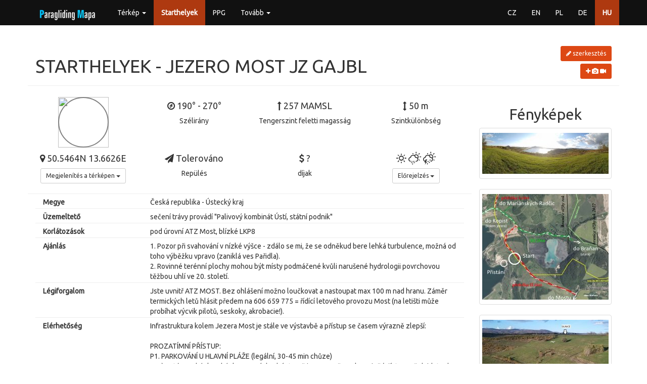

--- FILE ---
content_type: text/html; charset=utf-8
request_url: https://paragliding-mapa.cz/hu/starthelyek/detail/296/jezero-most-jz-gajbl
body_size: 22802
content:
<!DOCTYPE html>
<html lang="hu">
<head>
    <meta charset="utf-8">
    <title>            
                Starthelyek - Jezero Most JZ Gajbl
            
 | Paragliding Mapa</title>
    <meta name="description" content="Paragliding mapa - všechny informace na jednom místě...">
    <meta name="keywords" content="paragliding, mapa, startovačky, přistávačky, meteo, letové prostory">
    <meta name="author" content="ifire - Jakub Janata">
    <meta name="viewport" content="width=device-width, initial-scale=1, maximum-scale=1, user-scalable=no">
<link href="/build/662.1d208b96.css" rel="stylesheet" /><link href="/build/app.c49ab990.css" rel="stylesheet" />    <style>
        .windCircleBorder {
            border-color: gray;
        }

    </style>

    <link rel="apple-touch-icon" sizes="57x57" href="/favicon/apple-icon-57x57.png">
    <link rel="apple-touch-icon" sizes="60x60" href="/favicon/apple-icon-60x60.png">
    <link rel="apple-touch-icon" sizes="72x72" href="/favicon/apple-icon-72x72.png">
    <link rel="apple-touch-icon" sizes="76x76" href="/favicon/apple-icon-76x76.png">
    <link rel="apple-touch-icon" sizes="114x114" href="/favicon/apple-icon-114x114.png">
    <link rel="apple-touch-icon" sizes="120x120" href="/favicon/apple-icon-120x120.png">
    <link rel="apple-touch-icon" sizes="144x144" href="/favicon/apple-icon-144x144.png">
    <link rel="apple-touch-icon" sizes="152x152" href="/favicon/apple-icon-152x152.png">
    <link rel="apple-touch-icon" sizes="180x180" href="/favicon/apple-icon-180x180.png">
    <link rel="icon" type="image/png" sizes="192x192" href="/favicon/android-icon-192x192.png">
    <link rel="icon" type="image/png" sizes="32x32" href="/favicon/favicon-32x32.png">
    <link rel="icon" type="image/png" sizes="96x96" href="/favicon/favicon-96x96.png">
    <link rel="icon" type="image/png" sizes="16x16" href="/favicon/favicon-16x16.png">
    <link rel="manifest" href="/favicon/manifest.json">
    <meta name="msapplication-TileColor" content="#ffffff">
    <meta name="msapplication-TileImage" content="/favicon/ms-icon-144x144.png">
    <meta name="theme-color" content="#ffffff">
</head>

<body>
<div id="snippet--flashMessages">
</div>

<!-- top navbar -->
<div class="navbar navbar-default navbar-fixed-top" role="navigation">
    <div class="container">
        <div class="navbar-header">
            <button type="button" class="navbar-toggle collapsed" data-toggle="collapse"
                    data-target="#bs-example-navbar-collapse-1">
                <span class="icon-bar"></span>
                <span class="icon-bar"></span>
                <span class="icon-bar"></span>
            </button>
            <a href="/hu/" class="navbar-brand" style="margin-top: -10px">
                <img src="/img/logo.png" alt="logo">
            </a>
        </div>

        <!-- Collect the nav links, forms, and other content for toggling -->
        <div class="collapse navbar-collapse" id="bs-example-navbar-collapse-1">
            <ul class="nav navbar-nav">
                <li class="dropdown">
                    <a href="#" class="dropdown-toggle" data-toggle="dropdown" role="button"
                       aria-expanded="false">Térkép <span class="caret"></span></a>
                    <ul class="dropdown-menu" role="menu">
                        <li>
                            <a href="/hu/karte">Windy</a>
                        </li>
                        <li>
                            <a href="/hu/karte/classic">Classic map</a>
                        </li>
                    </ul>
                </li>
                <li class="active">
                    <a href="/hu/starthelyek">Starthelyek</a>
                </li>
                <li>
                    <a href="/hu/ppg">PPG</a>
                </li>
                <li class="dropdown">
                    <a href="#" class="dropdown-toggle" data-toggle="dropdown" role="button"
                       aria-expanded="false">Tovább <span class="caret"></span></a>
                    <ul class="dropdown-menu" role="menu">
                        <li>
                            <a href="/hu/parkolok">Parkolók</a>
                        </li>
                        <li>
                            <a href="/hu/leszallok">Leszállók</a>
                        </li>
                        <li>
                            <a href="/hu/csorlok">Csőrlők</a>
                        </li>
                        <li>
                            <a href="/hu/meteo-allomasok">Meteo állomások</a>
                        </li>
                        <li>
                            <a href="/hu/iskolak">Iskolák</a>
                        </li>
                        <li>
                            <a href="/hu/klubbok">Klubbok</a>
                        </li>
                        <li>
                            <a href="/hu/gyartok">Gyártók</a>
                        </li>
                        <li>
                            <a href="/hu/boltok">Boltok</a>
                        </li>
                        <li>
                            <a href="/hu/repuloterek">Repülőterek</a>
                        </li>
                        <li class="divider"></li>
                        <li><a href="/hu/wiki">Wiki</a></li>
                        <li><a href="/api/help?locale=hu">API</a></li>
                        <li class="divider"></li>
                        <li><a href="/hu/about">A Paragliding terképről</a></li>
                    </ul>
                </li>
            </ul>
            <ul class="nav navbar-nav navbar-right">
                <li>
                    <a href="/startovacky/detail/296/jezero-most-jz-gajbl">CZ</a>
                </li>
                <li>
                    <a href="/en/take-off/detail/296/jezero-most-jz-gajbl">EN</a>
                </li>
                <li>
                    <a href="/pl/startowiska/detail/296/jezero-most-jz-gajbl">PL</a>
                </li>
                <li>
                    <a href="/de/startplatze/detail/296/jezero-most-jz-gajbl">DE</a>
                </li>
                <li class="active">
                    <a href="/hu/starthelyek/detail/296/jezero-most-jz-gajbl">HU</a>
                </li>
            </ul>
        </div>
        <!-- /.navbar-collapse -->
    </div>
</div>

<div class="container">
    <div class="page-header row">
        <div class="col-sm-10 text-uppercase">
            <h1>
                Starthelyek - Jezero Most JZ Gajbl
            </h1>
        </div>
        <div class="col-sm-2 text-right">
            <a href="/hu/starthelyek/edit/296/jezero-most-jz-gajbl" class="btn btn-sm btn-primary" style="margin-bottom: 5px">
                <i class="fa fa-pencil"></i> szerkesztés
            </a>
            <br>
            <a href="/hu/starthelyek/media/296/jezero-most-jz-gajbl" class="btn btn-sm btn-primary">
                <i class="fa fa-plus"></i>
                <i class="fa fa-camera"></i>
                <i class="fa fa-video-camera"></i>
            </a>
        </div>
    </div>
    <div class="row">
        <div class="col-sm-9">
            <div class="row">
                <div class="col-sm-3 col-xs-6 text-center">
                    <div class="windCircleContainer">
                        <a href="#meteo">
                            <img src="#" class="windCirBase windCircleSecond">
                            <img src="#" class="windCirBase windCircle">
                            <div class="windCirBase windCircleBorder"></div>
                            <div class="windCirBase windCircleArrow"></div>
                        </a>
                    </div>
                </div>
                <div class="col-sm-3 col-xs-6 text-center">
                    <h4><i class="fa fa-compass"></i> 190° - 270°</h4>
                    Szélirány
                </div>
                <div class="col-sm-3 col-xs-6 text-center">
                    <h4><i class="fa fa-long-arrow-up"></i> 257 MAMSL</h4>
                    Tengerszint feletti magasság
                </div>
                <div class="col-sm-3 col-xs-6 text-center">
                    <h4><i class="fa fa-arrows-v"></i> 50 m</h4>
                    Szintkülönbség
                </div>
            </div>

            <div class="row">
                <div class="col-sm-3 col-xs-6 text-center">
                    <h4><i class="fa fa-map-marker"></i> 50.5464N 13.6626E</h4>
                    <div class="btn-group">
                        <button type="button" class="btn btn-default btn-sm dropdown-toggle" data-toggle="dropdown">
                            Megjelenítés a térképen <span class="caret"></span>
                        </button>
                        <ul class="dropdown-menu">
                            <li><a href="/hu/karte/default/296?type=launch">Windy</a></li>
                            <li><a href="/hu/karte/classic/296?type=launch">Classic map</a></li>
                            <li><a href="/hu/karte/cesium/296">Cesium 3D</a></li>
                            <li><a href="https://www.google.com/maps?q=50.5464+13.6626" target="_blank">Google Maps</a></li>
                            <li><a href="https://mapy.cz/turisticka?x=13.6626&y=50.5464&z=17&source=coor&id=13.6626%2C50.5464" target="_blank">Mapy.cz</a></li>
                            <li id="linkNavigator"></li>
                        </ul>
                    </div>
                </div>
                <div class="col-sm-3 col-xs-6 text-center">
                        <h4><i class="fa fa-paper-plane"></i> Tolerováno</h4>
                    Repülés
                </div>
                <div class="col-sm-3 col-xs-6 text-center">
                    <h4><i class="fa fa-dollar"></i> ?</h4>
                    díjak
                </div>
                <div class="col-sm-3 col-xs-6 text-center">
                    <h4><i class="wi wi-day-sunny"></i> <i class="wi wi-day-sleet"></i> <i
                                class="wi wi-day-storm-showers"></i></h4>
                    <div class="btn-group">
                      <button type="button" class="btn btn-default btn-sm dropdown-toggle" data-toggle="dropdown">
                          Előrejelzés <span class="caret"></span>
                      </button>
                      <ul class="dropdown-menu">
                          <li><a href="http://www.xcmeteo.net/cs?p=13.6626x50.5464" target="_blank">XCMeteo</a>
                          <li><a href="https://www.windy.com/50.5464/13.6626?50.5464,13.6626,10" target="_blank">Windy</a></li>
                      </ul>
                    </div>
                </div>
            </div>

            <div class="launch-item-list">
                <div class="col-sm-3"><strong>Megye</strong></div>
                <div class="col-sm-9">Česká republika - Ústecký kraj</div>






                        <div class="col-sm-3"><strong>Üzemeltető</strong></div>
                        <div class="col-sm-9">sečení trávy provádí "Palivový kombinát Ústí, státní podnik"&nbsp;</div>
                        <div class="col-sm-3"><strong>Korlátozások</strong></div>
                        <div class="col-sm-9">pod úrovní ATZ Most, blízké LKP8&nbsp;</div>
                        <div class="col-sm-3"><strong>Ajánlás</strong></div>
                        <div class="col-sm-9">1. Pozor při svahování v nízké výšce - zdálo se mi, že se odněkud bere lehká turbulence, možná od toho výběžku vpravo (zaniklá ves Pařidla).<br>
2. Rovinné terénní plochy mohou být místy podmáčené kvůli narušené hydrologii povrchovou těžbou uhlí ve 20. století.&nbsp;</div>
                        <div class="col-sm-3"><strong>Légiforgalom</strong></div>
                        <div class="col-sm-9">Jste uvnitř ATZ MOST. Bez ohlášení možno loučkovat a nastoupat max 100 m nad hranu. Záměr termických letů hlásit předem na 606 659 775 = řídící letového provozu Most (na letišti může probíhat výcvik pilotů, seskoky, akrobacie!).&nbsp;</div>
                        <div class="col-sm-3"><strong>Elérhetőség</strong></div>
                        <div class="col-sm-9">Infrastruktura kolem Jezera Most je stále ve výstavbě a přístup se časem výrazně zlepší:<br>
<br>
PROZATÍMNÍ PŘÍSTUP:<br>
P1. PARKOVÁNÍ U HLAVNÍ PLÁŽE (legální, 30-45 min chůze)<br>
P1a) Poté procházka s báglem po východní straně jezera směrem k marině/přístavu až dojdete do gajblu.<br>
P1b) Projdete skoro celý gajbl a mírný kopeček, na něm se dejte ostrou zatáčkou vpravo po vrstevnici.<br>
P1c) Po vrstevnici dojdete pod start a tam už vyjdete nahoru.<br>
P2. PARKOVÁNÍ U VYÚSTĚNÍ STAVBY SILNICE DO BRAŇAN nebo poblíž (10-15 min chůze).<br>
P2a) S parkováním je to tady dost naprd. Lze zaparkovat hned za zákazem vjezdu do stavby (neparkoval jsem tu sám a pokutu nikdo nedostal, ale je to na zvážení každého). Další možnost je o kousek dál na sever odbočit na cyklostezku a auto nechat za křovím. Směrem na JV je malé parkoviště, ale poměrně daleko.<br>
<br>
PŘÍSTUP V BUDOUCNU, po dostavbě II. části přeložky silnice II/256 (Mariánské Radčice - Braňany): Zaparkujete nejspíš přímo u horního okraje louky!&nbsp;</div>
                        <div class="col-sm-3"><strong>Webkamera</strong></div>
                        <div class="col-sm-9"><a href='http://portal.chmi.cz/files/portal/docs/meteo/kam/prohlizec.html?cam=kopisty' target='_blank'>http://portal.chmi.cz/files/portal/docs/meteo/kam/prohlizec.html?cam=kopisty</a>&nbsp;</div>
                        <div class="col-sm-3"><strong>Meteoállomás</strong></div>
                        <div class="col-sm-9"><a href='http://www.pgsonda.cz/jezeromost/' target='_blank'>http://www.pgsonda.cz/jezeromost/</a>&nbsp;</div>
                        <div class="col-sm-3"><strong>Infó</strong></div>
                        <div class="col-sm-9">Prostor jezera Most se 12. září 2020, po rekultivaci povrchového dolu Ležáky, otevřel veřejnosti. Tím se otevřely nové možnosti i pro využití paraglidisty. Celý areál je v ATZ Most, které se na severu napojuje na LKP8 nad chemičkou.&nbsp;</div>


                <div class="col-sm-3"><strong>XC Repülések</strong></div>
                <div class="col-sm-9">
                    <a href="http://www.xcontest.org/world/cs/vyhledavani-preletu/?list[sort]=time_start&filter[point]=13.6626+50.5464&filter[radius]=1200"
                       target="_blank">xcontest.org</a>
                        - last start:
                        
                        
                        
                            30.7.2021 12:39
                </div>

                    <div id="meteo" class="row" style="margin-top: 20px">
                        <div class="col-xs-12">
                            <h3>Meteo állomások közelben</h3>
                        </div>
                            
                            
                            <div class="col-sm-6 text-muted">
                                <table class="table">
                                    <tr>
                                        <td><strong>Megnevezés</strong></td>
                                        <td><strong>Jezero Most JZ</strong> (PgSonda)</td>
                                    </tr>
                                    <tr>
                                        <td>Koordináták</td>
                                        <td>50.5467N 13.6625E</td>
                                    </tr>
                                    <tr>
                                        <td><strong>Aktualizáció</strong></td>
                                        <td>
                                            <strong>21.05.2021 12:56 </strong>
                                        </td>
                                    </tr>
                                        <tr>
                                            <td>Sebesség</td>
                                            <td>

                                                0 m/s
                                            </td>
                                        </tr>
                                        <tr>
                                            <td>Maximális</td>
                                            <td>

                                                0 m/s
                                            </td>
                                        </tr>
                                        <tr>
                                            <td>Irány</td>
                                            <td>
                                                <span style="transform: rotate(66deg); display: inline-block; margin-right: 1ex;">↓</span>
                                                66 °
                                            </td>
                                        </tr>
                                        <tr>
                                            <td>Hőmérséklet</td>
                                            <td>

                                                0 °C
                                            </td>
                                        </tr>
                                        <tr>
                                            <td>Harmatpont</td>
                                            <td>

                                                -20 °C
                                            </td>
                                        </tr>
                                        <tr>
                                            <td>Légnyomás</td>
                                            <td>

                                                1013.2 hPa
                                            </td>
                                        </tr>
                                    <tr>
                                        <td>Távolság</td>
                                        <td>
                                            34 m
                                        </td>
                                    </tr>
                                    <tr>
                                        <td colspan="2" class="text-center">
                                            <a href="/hu/meteo-allomasok/detail/1025"
                                               class="btn btn-xs btn-primary">részletek</a>
                                        </td>
                                    </tr>
                                </table>
                            </div>
                    </div>
            </div>
        </div>
        <div class="col-sm-3 text-center" style="margin-bottom: 40px">
    <h2>Fényképek</h2>
    <div class="row">
        <div class="col-sm-12 col-xs-6">
            <a class="thumbnail" href="https://files.app7.dev/pg-map-prod/20201024-161353u.jpg" data-lightbox="image" data-title="Pohled ze startu (28.10.2020)">
                <img src="https://files.app7.dev/pg-map-prod/thumbnails/20201024-161353u.jpg" class="img-responsive" alt="img" style="margin: 5px auto">
            </a>
        </div>
        <div class="col-sm-12 col-xs-6">
            <a class="thumbnail" href="https://files.app7.dev/pg-map-prod/prelozka-komunikace-branany-marianske-radcice-pro-pg.jpg" data-lightbox="image" data-title="mapka (28.10.2020)">
                <img src="https://files.app7.dev/pg-map-prod/thumbnails/prelozka-komunikace-branany-marianske-radcice-pro-pg.jpg" class="img-responsive" alt="img" style="margin: 5px auto">
            </a>
        </div>
        <div class="col-sm-12 col-xs-6">
            <a class="thumbnail" href="https://files.app7.dev/pg-map-prod/start.jpg" data-lightbox="image" data-title="Pohled ze vzduchu na louky a start (28.10.2020)">
                <img src="https://files.app7.dev/pg-map-prod/thumbnails/start.jpg" class="img-responsive" alt="img" style="margin: 5px auto">
            </a>
        </div>
        <div class="col-sm-12 col-xs-6">
            <a class="thumbnail" href="https://files.app7.dev/pg-map-prod/0pristani.jpg" data-lightbox="image" data-title="Louky na přistání (28.10.2020)">
                <img src="https://files.app7.dev/pg-map-prod/thumbnails/0pristani.jpg" class="img-responsive" alt="img" style="margin: 5px auto">
            </a>
        </div>
    </div>
    <hr>

    <h2>Videók</h2>
    <div class="row">
        <div class="col-sm-12 col-xs-6">
            <a href="/hu/starthelyek/media/296/jezero-most-jz-gajbl">
                <img src="https://img.youtube.com/vi/soBl0SJq_BQ/0.jpg" class="img-responsive" style="margin: 5px auto" width="250">
            </a>
        </div>
    </div>
    <hr>

<a href="/hu/starthelyek/media/296/jezero-most-jz-gajbl" class="btn btn-sm btn-primary">
    További Fényképek és Videók
</a>
        </div>
    </div>
</div>
<!--/.container-->

<footer class="footer">
    <div class="container text-right">
        <a href="mailto:info@paragliding-mapa.cz">info@paragliding-mapa.cz</a> | v1.0.0 | &copy;
        <a href="https://ifire.cz">ifire 2025</a>
    </div>
</footer>

<script src="/build/runtime.25596b4d.js"></script><script src="/build/662.d6b1dd5e.js"></script><script src="/build/app.68e4a121.js"></script><script src="/locale/hu.js?v=1.0.0"></script>

<script type='text/javascript'>

    // IE console fix
    if (!window.console) window.console = {};
    if (!window.console.log) window.console.log = function () {
    };

    (function (i, s, o, g, r, a, m){i['GoogleAnalyticsObject']=r;i[r]=i[r]||function(){
    (i[r].q=i[r].q||[]).push(arguments)}, i[r].l = 1 * new Date();
    a = s.createElement(o),
            m = s.getElementsByTagName(o)[0];
    a.async = 1;
    a.src = g;
    m.parentNode.insertBefore(a, m)
    })
    (window, document, 'script', '//www.google-analytics.com/analytics.js', 'ga');

    ga('create', 'UA-60196332-1', 'auto');
    ga('send', 'pageview');
</script>

    <script>
        var ua = navigator.userAgent.toLowerCase(), linkNavigator = '', protocol = '';

        if (ua.match(/iphone|ipad|ipod/i)) {
            var linkNavigator = 'maps://?daddr=50.5464,13.6626&amp;ll=';
            $("#linkNavigator").html("<a href='" + linkNavigator + "' target='_blank'>Apple Maps</a>");
        }

        $(function () {
            $('.windCircleSecond').attr('src', "data:image/svg+xml;charset=utf-8," + Utils.createSvgCircle(190, 270, 100, 'yellow'));
            $('.windCircle').attr('src', "data:image/svg+xml;charset=utf-8," + Utils.createSvgCircle(200, 240, 100, '#468847'));
        });

    </script>
</body>
</html>


--- FILE ---
content_type: text/css; charset=utf-8
request_url: https://paragliding-mapa.cz/build/app.c49ab990.css
body_size: 2255
content:
@import url(//fonts.googleapis.com/css?family=Ubuntu&subset=latin,latin-ext);*,body,html{font-family:Ubuntu,sans-serif}a{text-decoration:none}.text-primary,a{color:#dd4814}a.text-primary:hover{color:#ae3910}.btn-primary{background-color:#dd4814;border-color:#dd4814;color:#fff}.btn-primary.active,.btn-primary.focus,.btn-primary:active,.btn-primary:focus,.btn-primary:hover,.open>.dropdown-toggle.btn-primary{background-color:#ae3910;border-color:#a5360f;color:#fff}.btn-primary.active,.btn-primary:active,.open>.dropdown-toggle.btn-primary{background-image:none}.btn-primary.disabled,.btn-primary.disabled.active,.btn-primary.disabled.focus,.btn-primary.disabled:active,.btn-primary.disabled:focus,.btn-primary.disabled:hover,.btn-primary[disabled],.btn-primary[disabled].active,.btn-primary[disabled].focus,.btn-primary[disabled]:active,.btn-primary[disabled]:focus,.btn-primary[disabled]:hover,fieldset[disabled] .btn-primary,fieldset[disabled] .btn-primary.active,fieldset[disabled] .btn-primary.focus,fieldset[disabled] .btn-primary:active,fieldset[disabled] .btn-primary:focus,fieldset[disabled] .btn-primary:hover{background-color:#dd4814;border-color:#dd4814}.btn-primary .badge{background-color:#fff;color:#dd4814}.nav .open>a,.nav .open>a:focus,.nav .open>a:hover{background-color:#eee;border-color:#dd4814}.nav-pills>li.active>a,.nav-pills>li.active>a:focus,.nav-pills>li.active>a:hover{background-color:#dd4814;color:#fff}.navbar-default{background-color:#dd4814;border-color:#bf3e11}.navbar-default .navbar-nav>.active>a,.navbar-default .navbar-nav>.active>a:focus,.navbar-default .navbar-nav>.active>a:hover{background-color:#ae3910;color:#fff}.navbar-default .navbar-nav>li>a{color:#fff}.pagination>li>a,.pagination>li>span{background-color:#fff;border:1px solid #ddd;color:#dd4814;float:left;line-height:1.42857143;margin-left:-1px;padding:8px 12px;position:relative;text-decoration:none}.label-primary{background-color:#dd4814}.label-primary[href]:focus,.label-primary[href]:hover{background-color:#ae3910}.list-group-item.active>.badge,.nav-pills>.active>a>.badge{background-color:#fff;color:#dd4814}a.thumbnail.active,a.thumbnail:focus,a.thumbnail:hover{border-color:#dd4814}.progress-bar{background-color:#dd4814;-webkit-box-shadow:inset 0 -1px 0 #00000026;box-shadow:inset 0 -1px 0 #00000026;color:#fff;float:left;font-size:12px;height:100%;line-height:20px;text-align:center;-webkit-transition:width .6s ease;-o-transition:width .6s ease;transition:width .6s ease;width:0}.list-group-item.active,.list-group-item.active:focus,.list-group-item.active:hover{background-color:#dd4814;border-color:#dd4814;color:#fff;z-index:2}.panel-primary{border-color:#dd4814}.panel-primary>.panel-heading{background-color:#dd4814;border-color:#dd4814;color:#fff}.panel-primary>.panel-heading+.panel-collapse>.panel-body{border-top-color:#dd4814}.panel-primary>.panel-heading .badge{background-color:#fff;color:#dd4814}.panel-primary>.panel-footer+.panel-collapse>.panel-body{border-bottom-color:#dd4814}.navbar-default .badge{background-color:#fff;color:#dd4814}.navbar-inverse .badge{background-color:#fff;color:#772953}.visible-xl,.visible-xl-block,.visible-xl-inline,.visible-xl-inline-block{display:none!important}@media (min-width:1600px){.container{width:1570px}.col-xl-1,.col-xl-10,.col-xl-11,.col-xl-12,.col-xl-2,.col-xl-3,.col-xl-4,.col-xl-5,.col-xl-6,.col-xl-7,.col-xl-8,.col-xl-9{float:left}.col-xl-12{width:100%}.col-xl-11{width:91.66666667%}.col-xl-10{width:83.33333333%}.col-xl-9{width:75%}.col-xl-8{width:66.66666667%}.col-xl-7{width:58.33333333%}.col-xl-6{width:50%}.col-xl-5{width:41.66666667%}.col-xl-4{width:33.33333333%}.col-xl-3{width:25%}.col-xl-2{width:16.66666667%}.col-xl-1{width:8.33333333%}.col-xl-pull-12{right:100%}.col-xl-pull-11{right:91.66666667%}.col-xl-pull-10{right:83.33333333%}.col-xl-pull-9{right:75%}.col-xl-pull-8{right:66.66666667%}.col-xl-pull-7{right:58.33333333%}.col-xl-pull-6{right:50%}.col-xl-pull-5{right:41.66666667%}.col-xl-pull-4{right:33.33333333%}.col-xl-pull-3{right:25%}.col-xl-pull-2{right:16.66666667%}.col-xl-pull-1{right:8.33333333%}.col-xl-pull-0{right:auto}.col-xl-push-12{left:100%}.col-xl-push-11{left:91.66666667%}.col-xl-push-10{left:83.33333333%}.col-xl-push-9{left:75%}.col-xl-push-8{left:66.66666667%}.col-xl-push-7{left:58.33333333%}.col-xl-push-6{left:50%}.col-xl-push-5{left:41.66666667%}.col-xl-push-4{left:33.33333333%}.col-xl-push-3{left:25%}.col-xl-push-2{left:16.66666667%}.col-xl-push-1{left:8.33333333%}.col-xl-push-0{left:auto}.col-xl-offset-12{margin-left:100%}.col-xl-offset-11{margin-left:91.66666667%}.col-xl-offset-10{margin-left:83.33333333%}.col-xl-offset-9{margin-left:75%}.col-xl-offset-8{margin-left:66.66666667%}.col-xl-offset-7{margin-left:58.33333333%}.col-xl-offset-6{margin-left:50%}.col-xl-offset-5{margin-left:41.66666667%}.col-xl-offset-4{margin-left:33.33333333%}.col-xl-offset-3{margin-left:25%}.col-xl-offset-2{margin-left:16.66666667%}.col-xl-offset-1{margin-left:8.33333333%}.col-xl-offset-0{margin-left:0}.visible-xl{display:block!important}table.visible-xl{display:table}tr.visible-xl{display:table-row!important}td.visible-xl,th.visible-xl{display:table-cell!important}.visible-xl-block{display:block!important}.visible-xl-inline{display:inline!important}.visible-xl-inline-block{display:inline-block!important}.hidden-xl{display:none!important}}.leaflet-cluster-anim .leaflet-marker-icon,.leaflet-cluster-anim .leaflet-marker-shadow{-webkit-transition:-webkit-transform .3s ease-out,opacity .3s ease-in;-moz-transition:-moz-transform .3s ease-out,opacity .3s ease-in;-o-transition:-o-transform .3s ease-out,opacity .3s ease-in;transition:transform .3s ease-out,opacity .3s ease-in}.leaflet-cluster-spider-leg{-webkit-transition:-webkit-stroke-dashoffset .3s ease-out,-webkit-stroke-opacity .3s ease-in;-moz-transition:-moz-stroke-dashoffset .3s ease-out,-moz-stroke-opacity .3s ease-in;-o-transition:-o-stroke-dashoffset .3s ease-out,-o-stroke-opacity .3s ease-in;transition:stroke-dashoffset .3s ease-out,stroke-opacity .3s ease-in}.marker-cluster{background-clip:padding-box;border-radius:20px}.marker-cluster div{border-radius:15px;font:12px Helvetica Neue,Arial,Helvetica,sans-serif;height:30px;margin-left:5px;margin-top:5px;text-align:center;width:30px}.marker-cluster span{line-height:30px}.marker-cluster-active{background-color:#fff9}.marker-cluster-active div{background-color:#08ff0099}.marker-cluster-pasive{background-color:#fff9}.marker-cluster-pasive div{background-color:#e20d0199}.navbar-default{background-color:#111;border-bottom:none}.text-wrap{word-wrap:break-word}.full-width{width:100%}body{padding-top:51px}#sidebar{height:100%;padding-right:0;padding-top:20px}#sidebar .nav{width:95%}#sidebar li{border:solid #f2f2f2;border-width:0 0 1px}@media screen and (max-width:767px){.row-offcanvas{position:relative;-webkit-transition:all .25s ease-out;-moz-transition:all .25s ease-out;transition:all .25s ease-out}.row-offcanvas-right .sidebar-offcanvas{right:-50%}.row-offcanvas-left .sidebar-offcanvas{left:-50%}.row-offcanvas-right.active{right:50%}.row-offcanvas-left.active{left:50%}.sidebar-offcanvas{position:absolute;top:0;width:50%}#sidebar{padding-top:0}}html{min-height:100%;position:relative}body{margin-bottom:15px}footer{bottom:0;font-size:10px;height:15px;position:absolute;width:100%}footer,footer a{color:gray}.alert{position:fixed;right:10px;top:55px;z-index:9999}ul .active{font-weight:700}#map-infoBox{background-color:#dd4814;bottom:10px;color:#fff;display:none;max-width:300px;min-height:40px;min-width:200px;padding:0 10px 10px;position:absolute;right:10px;z-index:1000}#map-infoBox .closer{cursor:pointer;position:absolute;right:10px;top:0}#map-infoBox .content{padding-left:10px}#map-infoBox .xBtn{margin-top:5px;text-align:center}#map-container{height:100%;width:100%;z-index:0}#map-canvas{height:400px;width:100%}.leaflet-top .copyright-bug{display:none}#airspaceBox table button{width:100%}@media (max-width:768px){.col-map{margin-left:-15px;margin-right:-15px;padding-left:0;padding-right:0}#filterContainer{background-color:#fff;bottom:0;display:none;left:0;position:absolute;right:0;top:50px;z-index:1000}#filter{padding:10px 10%}}hr.little{margin-bottom:5px;margin-top:5px}.launch-item-list{margin-top:20px}.launch-item-list>div{border-top:1px solid #eee;padding-bottom:2px;padding-top:6px}.videoWrapper{height:0;padding-bottom:56.25%;padding-top:25px;position:relative}.videoWrapper iframe{height:100%;left:0;position:absolute;top:0;width:100%}.windCircleContainer{height:100px;margin:2px auto;width:100px}.windCirBase{display:block;height:100px;position:absolute;width:100px}.windCircle{z-index:1}.windCircleSecond{z-index:0}.windCircleBorder{border:2px solid gray;border-radius:50%;z-index:2}#sortable{list-style:none;padding-left:0}#sortable li{cursor:pointer}#sortable img{max-height:80px}@media (min-width:768px){#sortable img{margin-right:40px}}.paramotor{background:#dd4814;height:5em;width:5em}a:focus .paramotor,a:hover .paramotor{background:#23527c}.wi-wind-default._0-deg{-webkit-transform:rotate(0deg);-moz-transform:rotate(0deg);-ms-transform:rotate(0deg);-o-transform:rotate(0deg);transform:rotate(0deg)}.wi-wind-default._15-deg{-webkit-transform:rotate(15deg);-moz-transform:rotate(15deg);-ms-transform:rotate(15deg);-o-transform:rotate(15deg);transform:rotate(15deg)}.wi-wind-default._30-deg{-webkit-transform:rotate(30deg);-moz-transform:rotate(30deg);-ms-transform:rotate(30deg);-o-transform:rotate(30deg);transform:rotate(30deg)}.wi-wind-default._45-deg{-webkit-transform:rotate(45deg);-moz-transform:rotate(45deg);-ms-transform:rotate(45deg);-o-transform:rotate(45deg);transform:rotate(45deg)}.wi-wind-default._60-deg{-webkit-transform:rotate(60deg);-moz-transform:rotate(60deg);-ms-transform:rotate(60deg);-o-transform:rotate(60deg);transform:rotate(60deg)}.wi-wind-default._75-deg{-webkit-transform:rotate(75deg);-moz-transform:rotate(75deg);-ms-transform:rotate(75deg);-o-transform:rotate(75deg);transform:rotate(75deg)}.wi-wind-default._90-deg{-webkit-transform:rotate(90deg);-moz-transform:rotate(90deg);-ms-transform:rotate(90deg);-o-transform:rotate(90deg);transform:rotate(90deg)}.wi-wind-default._105-deg{-webkit-transform:rotate(105deg);-moz-transform:rotate(105deg);-ms-transform:rotate(105deg);-o-transform:rotate(105deg);transform:rotate(105deg)}.wi-wind-default._120-deg{-webkit-transform:rotate(120deg);-moz-transform:rotate(120deg);-ms-transform:rotate(120deg);-o-transform:rotate(120deg);transform:rotate(120deg)}.wi-wind-default._135-deg{-webkit-transform:rotate(135deg);-moz-transform:rotate(135deg);-ms-transform:rotate(135deg);-o-transform:rotate(135deg);transform:rotate(135deg)}.wi-wind-default._150-deg{-webkit-transform:rotate(150deg);-moz-transform:rotate(150deg);-ms-transform:rotate(150deg);-o-transform:rotate(150deg);transform:rotate(150deg)}.wi-wind-default._165-deg{-webkit-transform:rotate(165deg);-moz-transform:rotate(165deg);-ms-transform:rotate(165deg);-o-transform:rotate(165deg);transform:rotate(165deg)}.wi-wind-default._180-deg{-webkit-transform:rotate(180deg);-moz-transform:rotate(180deg);-ms-transform:rotate(180deg);-o-transform:rotate(180deg);transform:rotate(180deg)}.wi-wind-default._195-deg{-webkit-transform:rotate(195deg);-moz-transform:rotate(195deg);-ms-transform:rotate(195deg);-o-transform:rotate(195deg);transform:rotate(195deg)}.wi-wind-default._210-deg{-webkit-transform:rotate(210deg);-moz-transform:rotate(210deg);-ms-transform:rotate(210deg);-o-transform:rotate(210deg);transform:rotate(210deg)}.wi-wind-default._225-deg{-webkit-transform:rotate(225deg);-moz-transform:rotate(225deg);-ms-transform:rotate(225deg);-o-transform:rotate(225deg);transform:rotate(225deg)}.wi-wind-default._240-deg{-webkit-transform:rotate(240deg);-moz-transform:rotate(240deg);-ms-transform:rotate(240deg);-o-transform:rotate(240deg);transform:rotate(240deg)}.wi-wind-default._255-deg{-webkit-transform:rotate(255deg);-moz-transform:rotate(255deg);-ms-transform:rotate(255deg);-o-transform:rotate(255deg);transform:rotate(255deg)}.wi-wind-default._270-deg{-webkit-transform:rotate(270deg);-moz-transform:rotate(270deg);-ms-transform:rotate(270deg);-o-transform:rotate(270deg);transform:rotate(270deg)}.wi-wind-default._285-deg{-webkit-transform:rotate(295deg);-moz-transform:rotate(295deg);-ms-transform:rotate(295deg);-o-transform:rotate(295deg);transform:rotate(295deg)}.wi-wind-default._300-deg{-webkit-transform:rotate(300deg);-moz-transform:rotate(300deg);-ms-transform:rotate(300deg);-o-transform:rotate(300deg);transform:rotate(300deg)}.wi-wind-default._315-deg{-webkit-transform:rotate(315deg);-moz-transform:rotate(315deg);-ms-transform:rotate(315deg);-o-transform:rotate(315deg);transform:rotate(315deg)}.wi-wind-default._330-deg{-webkit-transform:rotate(330deg);-moz-transform:rotate(330deg);-ms-transform:rotate(330deg);-o-transform:rotate(330deg);transform:rotate(330deg)}.wi-wind-default._345-deg{-webkit-transform:rotate(345deg);-moz-transform:rotate(345deg);-ms-transform:rotate(345deg);-o-transform:rotate(345deg);transform:rotate(345deg)}

--- FILE ---
content_type: text/plain
request_url: https://www.google-analytics.com/j/collect?v=1&_v=j102&a=361407760&t=pageview&_s=1&dl=https%3A%2F%2Fparagliding-mapa.cz%2Fhu%2Fstarthelyek%2Fdetail%2F296%2Fjezero-most-jz-gajbl&ul=en-us%40posix&dt=Starthelyek%20-%20Jezero%20Most%20JZ%20Gajbl%20%7C%20Paragliding%20Mapa&sr=1280x720&vp=1280x720&_u=IEBAAEABAAAAACAAI~&jid=66926335&gjid=1513852568&cid=1936240982.1762958392&tid=UA-60196332-1&_gid=1627926824.1762958392&_r=1&_slc=1&z=836725284
body_size: -451
content:
2,cG-CMBN321GC0

--- FILE ---
content_type: text/javascript; charset=utf-8
request_url: https://paragliding-mapa.cz/build/runtime.25596b4d.js
body_size: 458
content:
(()=>{"use strict";var r,e={},t={};function o(r){var n=t[r];if(void 0!==n)return n.exports;var a=t[r]={exports:{}};return e[r].call(a.exports,a,a.exports,o),a.exports}o.m=e,r=[],o.O=(e,t,n,a)=>{if(!t){var i=1/0;for(p=0;p<r.length;p++){t=r[p][0],n=r[p][1],a=r[p][2];for(var l=!0,f=0;f<t.length;f++)(!1&a||i>=a)&&Object.keys(o.O).every((r=>o.O[r](t[f])))?t.splice(f--,1):(l=!1,a<i&&(i=a));if(l){r.splice(p--,1);var u=n();void 0!==u&&(e=u)}}return e}a=a||0;for(var p=r.length;p>0&&r[p-1][2]>a;p--)r[p]=r[p-1];r[p]=[t,n,a]},o.n=r=>{var e=r&&r.__esModule?()=>r.default:()=>r;return o.d(e,{a:e}),e},o.d=(r,e)=>{for(var t in e)o.o(e,t)&&!o.o(r,t)&&Object.defineProperty(r,t,{enumerable:!0,get:e[t]})},o.g=function(){if("object"==typeof globalThis)return globalThis;try{return this||new Function("return this")()}catch(r){if("object"==typeof window)return window}}(),o.o=(r,e)=>Object.prototype.hasOwnProperty.call(r,e),(()=>{var r={121:0};o.O.j=e=>0===r[e];var e=(e,t)=>{var n,a,i=t[0],l=t[1],f=t[2],u=0;if(i.some((e=>0!==r[e]))){for(n in l)o.o(l,n)&&(o.m[n]=l[n]);if(f)var p=f(o)}for(e&&e(t);u<i.length;u++)a=i[u],o.o(r,a)&&r[a]&&r[a][0](),r[a]=0;return o.O(p)},t=self.webpackChunkpg_map=self.webpackChunkpg_map||[];t.forEach(e.bind(null,0)),t.push=e.bind(null,t.push.bind(t))})()})();

--- FILE ---
content_type: text/javascript; charset=utf-8
request_url: https://paragliding-mapa.cz/build/app.68e4a121.js
body_size: 14754
content:
(self.webpackChunkpg_map=self.webpackChunkpg_map||[]).push([[524],{496:()=>{function e(e){return' href="'+e.url.replace(/^https?:\/\/[^/]+/,"")+'"'}let a,t,l,i,o=()=>new Promise((()=>{}));window.windyAppInit=e=>{windyInit(e,(c=>{({broadcast:a,map:t,store:l,utils:i}=c),l.set("usedLang",e.lang),W.plugins["plugin-data-loader"].open().then((()=>{const a=W.require("@plugins/plugin-data-loader");o=a({key:e.key,plugin:"windy-plugin-pg-mapa"})})),function(){if(Object.keys(r).length)return;fetch("/api/v0.1/launch?locale="+T("en","cs")).then((e=>e.json())).then((e=>{e:for(const a of e.data){for(const e in n)if(i.isNear(D(e),{lat:a.latitude,lon:a.longitude})){n[e].push(a);continue e}n[a.latitude+" "+a.longitude]=[a]}for(const e in n){const a=x(g(n[e],null),t.getZoom()),l=L.marker(D(e),{icon:a,riseOnHover:!0,title:n[e].map((e=>e.name)).join("\n")}).addTo(t);l.bindPopup(m(n[e]),{minWidth:200,maxWidth:400}),l.on("popupopen",(()=>{s=l,p(e);const a="gfs";d[a]=d[a]||{},d[a][e]||o("airData",Object.assign({model:a},D(e))).then((t=>{d[a][e]=t.data,r[e].setPopupContent(m(n[e]))}))})),r[e]=l}t.on("popupclose",(()=>s=null)),h(),a.on("redrawFinished",h),onLaunchLoad()}))}()}))};const n={},r={};let s=null;const c={};const u={};const d={};function h(){var e;e=e=>{for(const a in r)if(t.getBounds().contains(D(a))){if(!c[F(a)])if("wind"==l.get("overlay")){const t=e(D(a));c[F(a)]=t&&i.wind2obj(t)}else if(!p(a)){const e=r[a]._icon.src;r[a].setIcon(x(e,t.getZoom()));continue}b(a)}s&&s.fire("popupopen")},W.tileInterpolator.createFun(e)}function p(e){const a="gfs";return u[a]=u[a]||{},!!u[a][e]||(o("forecast",Object.assign({model:a},D(e))).then((t=>{u[a][e]=t.data,b(e)})),!1)}function v(e){if(c[F(e)])return c[F(e)];const a=u.gfs&&u.gfs[e]&&f(u.gfs[e]);return a&&{wind:a.wind,dir:a.windDir}}function b(e){const a=v(e);r[e].setIcon(x(g(n[e],a),t.getZoom())),r[e].setOpacity("red"!=w(n[e],a)?1:.4),r[e].setPopupContent(m(n[e]))}function m(a){let t,i,o;const n="gfs",r=a.map((a=>{const l=a.latitude+" "+a.longitude;return t=t||v(l),i=i||u[n]&&u[n][l],o=o||d[n]&&d[n][l],'<b style="font-size: 1.25em;"><a'+e(a)+(y(a)?' style="color: red;" title="'+T("flying forbidden","létání zakázáno")+'"':"")+">"+(a.name.replace(/&/g,"&amp;").replace(/</g,"&lt;")+'</a></b> <span title="')+T("elevation","nadmořská výška")+'">'+a.altitude+" "+T("masl","mnm")+'</span> (<span title="'+T("vertical metre","převýšení")+'">'+a.superelevation+" m</span>)"+function(a){return' <a class="btn btn-xs btn-primary"'+e(a)+">detail</a>"}(a)})),s=i&&!/FAKE/.test(i.header.note)&&f(i);let c=[];if(t){const e=["green","orange","red"],i=" "+("surface"==l.get("level")||"wind"!=l.get("overlay")?T("on surface","na zemi"):T("at","v")+" "+l.get("level"));c.push("<a"+(h=a[0].latitude,p=a[0].longitude,' href="https://www.windy.com/'+h+"/"+p+"/wind?gfs,"+l.get("path").replace(/\//g,"-")+","+h+","+p+',8" target="_blank"><span style="color: ')+e[M(a,t.dir)]+';" title="'+T("wind direction","směr větru")+i+'"><span style="display: inline-block; transform: rotate('+t.dir+'deg)">↓</span> '+t.dir+'°</span> <span style="color: '+e[k(t.wind)]+';" title="'+T("wind speed","rychlost větru")+i+'">'+t.wind.toFixed(1)+" m/s"+(s&&null!=s.gust?',</span> <span style="color: '+e[k(s.gust-4)]+';" title="'+T("gusts on surface","nárazy na zemi")+'">G: '+s.gust.toFixed(1)+" m/s":"")+"</span></a>")}var h,p;if(s){const e=new Date(i.header.sunrise).getHours(),t=new Date(i.header.sunset).getHours(),o=s.icon2+(s.hour>e&&s.hour<=t?"":"_night_"+s.moonPhase);c.push("<a"+function(e,a){return' href="https://www.windy.com/'+e+"/"+a+"/meteogram?gfs,"+l.get("path").replace(/\//g,"-")+","+e+","+a+',8" target="_blank"'}(a[0].latitude,a[0].longitude)+'><img src="https://www.windy.com/img/icons4/png_25px/'+o+'.png" style="height: 1.3em; vertical-align: middle;" title="'+T("weather","počasí")+" "+n+'"></a>'+(s.mm?' <span title="'+T("precipitation","srážky")+'">'+s.mm+" mm</span>":""))}r.push(c.join(" "));const b=a[0].longitude+"x"+a[0].latitude,m=l.get("path").replace(/\//g,"-").replace(/-(\d+)$/,((e,a)=>"T"+String(3*Math.round(a/3)).padStart(2,0)+":00:00Z"));let g=a[0].name;if(a.length>1){const e={};for(const t of a)t.name.split(/[- ,.]+/).forEach((a=>e[a]=(e[a]||0)+1));const t=Object.keys(e).filter((t=>e[t]==a.length));g=t.length?t.join(" "):g}c=[];const w=a[0].link_meteo.match(/https?:\/\/\S+/g);w&&w.forEach((e=>c.push('<a href="'+e+'" class="iconfont" style="vertical-align: middle;" title="'+T("weather station","meteostanice")+'" target="_blank"></a>')));const S=a[0].link_webcam.match(/https?:\/\/\S+/g);return S&&S.forEach((e=>c.push('<a href="'+e+'" class="iconfont" style="vertical-align: middle;" title="'+T("webcam","webkamera")+'" target="_blank">l</a>'))),c.push('<span title="'+T("lower from intersections of dry adiabat with temperature and isogram","nižší z průsečíků suché adiabaty s teplotou a izogramou")+'">'+T("Possible climb","Dostupy")+'</span>: <a href="http://www.xcmeteo.net/?p='+b+",t="+m+",s="+encodeURIComponent(g)+'" target="_blank" title="'+T("source","zdroj")+': Windy gfs">'+(o?10*Math.round(function(e){const{header:a,data:t}=e,i=new Date(l.get("path").replace(/\//g,"-").replace(/-(\d+)$/,"T$1:00Z")).getTime();let o=0;for(const e in t.hours){if(t.hours[e]>i)break;o=e}const n=a.modelElevation||a.elevation;let r=t["temp-surface"][o];const s=n+122*(r-t["dewpoint-surface"][o]),c={temp:{},gh:{}};for(const e in t){const a=/^(temp|gh)-(\d+)h$/.exec(e);a&&(c[a[1]][a[2]]=t[e][o])}let u=n,d=r;return Object.keys(c.temp).sort(((e,a)=>a-e)).some((e=>{const a=c.gh[e];if(a>u){const t=c.temp[e],l=a-u;if(t>r-.01*l)return u+=(r-d)/((t-d)/l+.01),!0;r-=.01*l,u=a,d=t}})),Math.min(u,s)}(o)/10)+" m":"-")+"</a>"),r.push(c.join(" ")),'<div style="white-space: nowrap;">'+r.join("<br>")+"</div>"}function f(e){const a=l.get("path").replace(/\//g,"-"),t=e.data[a.replace(/-\d+$/,"")]||[];let i=null;for(const e of t){if(e.hour>a.replace(/.*-0?/,""))break;i=e}return i}function g(e,a){let t='<svg xmlns="http://www.w3.org/2000/svg" width="38" height="38">\n';for(const l of e){const e=w([l],a);t+=(l.wind_usable_to-l.wind_usable_from>=359?'<circle cx="19" cy="19" r="18" fill="'+e+'"/>':C(l.wind_usable_from-90,l.wind_usable_to-90,38,e))+"\n"}return t+='<circle cx="19" cy="19" r="18" stroke="#333" stroke-width="2" fill-opacity="0"/>\n</svg>',"data:image/svg+xml;utf8,"+encodeURIComponent(t)}function w(e,a){const t=["lime","yellow","red"];return e.every(y)?t[2]:a?t[Math.max(k(a.wind),M(e,a.dir))]:"white"}function y(e){return 4==e.flying_status||0==e.active}function k(e){return e.toFixed(1)>=8?2:e.toFixed(1)>=4?1:0}function M(e,a){let t=2;for(const l of e){if(y(l))continue;const e=l.wind_usable_from,i=l.wind_usable_to;if(S(a,e,i))return 0;S(a,e,i,10)&&(t=1)}return t}function S(e,a,t){let l=arguments.length>3&&void 0!==arguments[3]?arguments[3]:0;return t+=t<a?360:0,e>=a-l&&e<=t+l||e<=t+l-360||e>=a-l+360}function x(e,a){const t=a>9?38:a>6?19:a>4?9:5;return L.icon({iconUrl:e,iconSize:[t,t],iconAnchor:[(t-1)/2,(t-1)/2]})}function C(e,a,t,l){const i=t/2;return'<path d="M'+i+","+i+" L"+(i+i*Math.cos(Math.PI*e/180))+","+(i+i*Math.sin(Math.PI*e/180))+" A"+i+","+i+" 0 "+((a-e+360)%360>180?1:0)+" 1 "+(i+i*Math.cos(Math.PI*a/180))+","+(i+i*Math.sin(Math.PI*a/180))+' Z" fill="'+l+'"/>'}function D(e){const a=e.split(" ");return{lat:+a[0],lon:+a[1]}}function F(e){return("wind"==l.get("overlay")?l.get("product")+":"+l.get("level"):"gfs:surface")+":"+l.get("path")+":"+e}function T(e,a){const t=l.get("lang");return"cs"==("auto"==t?l.get("usedLang"):t)?a:e}},675:(e,a,t)=>{"use strict";var l=t(692),i=t.n(l),o=(t(285),t(97),t(964),t(125),t(481)),n=(t(380),t(389),t(458),t(612),t(53),t(258),t(766),t(783)),r=t(692);window.initGaGraph=function(e,a){r.nette.ajax({type:"GET",url:e,data:{forcedLoad:a},success:function(e){if(!e||e.status)r("#ga").html("Došlo k chybě při čtení GA dat.");else{const a={title:{text:"Graf návštěv"},xAxis:{categories:e.dates},yAxis:{title:{text:"Počet návštěv"},plotLines:[{value:0,width:1,color:"#808080"}],min:0},series:[{name:"Návštěvy",data:e.data}]};n.chart("ga",a)}}})};const s={á:"a",č:"c",ď:"d",é:"e",ě:"e",í:"i",ň:"n",ó:"o",ř:"r",š:"s",ť:"t",ú:"u",ů:"u",ý:"y",ž:"z"},c={webalize:function(e){e=e.toLowerCase();for(var a="",t=0;t<e.length;t++)a+=void 0!==s[e.charAt(t)]?s[e.charAt(t)]:e.charAt(t);return a.replace(/[^a-z0-9_]+/g,"-").replace(/^-|-$/g,"")},ft2m:function(e){return(e/3.333).toFixed(0)},formatTime:function(e){return void 0===e?"???":e.substr(8,2)+"."+e.substr(5,2)+". "+e.substr(11,2)+":"+e.substr(14,2)},inputLatLon:function(){const e=this;var a=/^([\d.]+)N, ([\d.]+)E$/.exec(e.value);a&&(e.value=a[1],e.form.elements.longitude.value=a[2])},pointInPolygon:function(e,a){const t=a.getLatLngs()[0];if(!a.getBounds().contains(e.latlng))return!1;var l,i,o=!1,n=e.latlng;for(l=0,i=t.length-1;l<t.length;i=l++)t[l].lat>n.lat!=t[i].lat>n.lat&&n.lng<(t[i].lng-t[l].lng)*(n.lat-t[l].lat)/(t[i].lat-t[l].lat)+t[l].lng&&(o=!o);return o},getCircleSlice:function(e,a,t,l){var i=t/2;return"<path d='M"+i+","+i+"  L"+(i+i*Math.cos(Math.PI*e/180)).toFixed()+","+(i+i*Math.sin(Math.PI*e/180)).toFixed()+"  A"+i+","+i+" 0 0,1 "+(i+i*Math.cos(Math.PI*a/180)).toFixed()+","+(i+i*Math.sin(Math.PI*a/180)).toFixed()+" z' fill='"+l+"'/>"},createSvgCircle:function(e,a,t,l){var i,o;return(i=(e-=90)>(a-=90)?360-e+a:a-e)>180?(o=c.getCircleSlice(e,e+i/2,t,l),o+=c.getCircleSlice(e+i/2,a,t,l)):o=c.getCircleSlice(e,a,t,l),encodeURIComponent("<svg xmlns='http://www.w3.org/2000/svg' width='"+t+"' height='"+t+"'>"+o+"</svg>")},isDirIn:function(e,a,t){let l=arguments.length>3&&void 0!==arguments[3]?arguments[3]:0;return t+=t<a?360:0,e>=a-l&&e<=t+l||e<=t+l-360||e>=a-l+360}};window.Utils=c;var u=t(692);window.displayLaunchFormMap=(e,a)=>{const t=u("#frm-"+e+"-latitude"),l=u("#frm-"+e+"-longitude");t.parents(".form-group").prepend('<div class="col-sm-12"><div id="map" style="height: 380px; touch-action: none;"></div><br></div>');const i=SMap.Coords.fromWGS84(l.val()||14.4003,t.val()||50.0719),o=new SMap(JAK.gel("map"),i,t.val()?16:8);o.addDefaultControls(),o.addDefaultLayer(SMap.DEF_TURIST).enable(),o.addDefaultLayer(SMap.DEF_OPHOTO);const n=new SMap.Control.Layer({items:2});n.addDefaultLayer(SMap.DEF_TURIST),n.addDefaultLayer(SMap.DEF_OPHOTO),o.addControl(n,{left:"8px",top:"9px"});const r=new SMap.Layer.Marker;o.addLayer(r).enable();const s=function(e,a,t,l){const i={title:t};l&&(i.url=JAK.mel("div"),i.url.appendChild(JAK.mel("img",{src:SMap.CONFIG.img+"/marker/drop-red.png"})),i.url.appendChild(JAK.mel("i",{className:"fa fa-fw "+l},{position:"absolute",left:"0",top:"2px",width:"22px",color:"white"})));const o=new SMap.Marker(a,!1,i);return o.decorate(SMap.Marker.Feature.Draggable),e.addMarker(o),o.getContainer()[SMap.LAYER_MARKER].style.cursor="move",o}(r,i,a),d=o.getSignals();function h(e){const a=e.toWGS84();t.val(a[1].toFixed(5)),l.val(a[0].toFixed(5))}function p(){const e=SMap.Coords.fromWGS84(l.val(),t.val());s.setCoords(e),o.setCenter(e,!0)}d.addListener(window,"map-click",(function(e){const a=SMap.Coords.fromEvent(e.data.event,o);s.setCoords(a),h(a)})),d.addListener(window,"marker-drag-move",(function(e){h(e.target.getCoords())})),t.on("input",c.inputLatLon),t.on("input",p),l.on("input",p)};var d=t(692);d((function(){d(window).resize((function(){d("#map-canvas").height(d(window).height()-52)})),d("#check-airspace").change((function(){d(this).is(":checked")?d("#airspaceBox").show():d("#airspaceBox").hide()})),d("#check-launch").change((function(){d(this).is(":checked")?d("#windCircle-container").show():d("#windCircle-container").hide()})),d("#airspaceDay button").click((function(){return d("#airspaceDay button").removeClass("btn-primary"),d(this).addClass("btn-primary"),pgMap.airspace.day=d(this).attr("data-item"),!1})),d("#airspaceBox input:checkbox").change((function(){var e=d(this);"all"==e.val()&&d("#airspaceBox input:checkbox").prop("checked",e.is(":checked")),d.each(d("#airspaceBox input:checkbox"),(function(){var e=d(this),a=e.val();"all"!=a&&(pgMap.airspace.countries[a]=e.is(":checked"))}))})),d(document).on("click",".loc-detail-btn",(function(){d(".loc-detail-btn").hide(),d("#loc-detail-header").hide();var e=d(this).attr("data-id");d("#loc-detail-contain-"+e).show()}))})),window.PgMap=class{constructor(e,a,t,l){this.airspace={countries:{cz:!0,sk:!1,pl:!1,at:!1,de:!1,hu:!1},day:"today",start:10,end:18},this.apiVersion="v0.1",this.polygons=[],this.mobile=!1,this.appLocalStorage={},this.meteo={},this.categories=["launch","landing","paramotor","parking","meteo","airport","winch","club","company","school","shop","airspace"],this.countries={cz:1,sk:2,pl:3,at:4,de:5,hu:6},this.dict=e,this.mapData=a,this.windSel=t,d("#map-canvas").height(d(window).height()-52),this.map=o.map("map-canvas",{measureControl:!0}),void 0===l&&this.map.setView([50,15.09],7),this.markerCluster=new o.MarkerClusterGroup({iconCreateFunction:function(e){var a=e.getAllChildMarkers(),t=e.getChildCount(),l=!1;d.each(a,((e,a)=>{var t;if(!0===(null===(t=a.options.icon)||void 0===t?void 0:t.options).flyable)return l=!0,!1}));var i=l?"active":"pasive";return o.divIcon({html:"<div><span>"+t+"</span></div>",className:"marker-cluster marker-cluster-"+i,iconSize:o.point(40,40)})},disableClusteringAtZoom:11,showCoverageOnHover:!1});var i='<img src="https://api.mapy.cz/img/api/logo.svg"><a href="https://api.mapy.cz/copyright">&copy; Seznam.cz a.s. a další</a>';const n="eyJpIjozNzksImMiOjE2NzUzMjYzMTJ9.xkTWOv9pvn25MD6t7t_zARe5bZEzDywdeb3b_LTcks0";var r=o.tileLayer(`https://api.mapy.cz/v1/maptiles/basic/256/{z}/{x}/{y}?apikey=${n}`,{maxZoom:18,attribution:i}),s=o.tileLayer(`https://api.mapy.cz/v1/maptiles/outdoor/256/{z}/{x}/{y}?apikey=${n}`,{maxZoom:18,attribution:i}),c=o.tileLayer(`https://api.mapy.cz/v1/maptiles/aerial/256/{z}/{x}/{y}?apikey=${n}`,{maxZoom:18,attribution:i});const u={};u[this.dict.mapLayer.base]=r,u[this.dict.mapLayer.turist]=s,u[this.dict.mapLayer.ophoto]=c,o.control.layers(u,{}).addTo(this.map),this.map.addLayer(r),o.control.attribution({position:"bottomleft",prefix:'<button onclick="pgMap.showFilter();" class="btn btn-sm btn-primary visible-xs-block" style="margin: 5px 0 0 5px; font-size: 15px">FILTR</button>'}).addTo(this.map),l||this.map.fitBounds([[50.3,12.5],[51,15],[47.7,18],[49.1,21]]),this.openSavedFilter(),d("#check-airspace").is(":checked")&&d("#airspaceBox").show(),d("#check-launch").is(":checked")&&d("#windCircle-container").show(),l&&this.showRequiredMarker(l)}hideFilter(){d("#filterContainer").hide()}showFilter(){this.mobile=!0,d("#filterContainer").show()}mapInfoBoxClose(){d("#map-infoBox").hide()}removeMarkers(){var e;null===(e=this.markerCluster)||void 0===e||e.clearLayers()}removePolygons(){d.each(this.polygons,((e,a)=>{this.map.removeLayer(a)})),this.polygons=[]}getIcon(e){switch(e){case"launch":default:return"fa fa-map-marker";case"landing":return"fa fa-arrow-down";case"parking":return"fa fa-car";case"meteo":return"wi wi-thermometer";case"winch":return"fa fa-tachometer";case"airport":return"fa fa-plane";case"club":return"fa fa-users";case"shop":return"fa fa-shopping-cart";case"school":return"fa fa-university";case"company":return"fa fa-wrench"}}renderMeteo(e){if(null==this.meteo[e])return alert("Meteo data ještě nebyla načtena, zkuste chvíli počkat..."),"";var a=this.meteo[e],t={time:{name:this.dict.meteo.update,unit:"",col:2},wspd:{name:this.dict.meteo.wspd,unit:"m/s",col:2},wavg:{name:this.dict.meteo.wavg,unit:"m/s",col:2},wmax:{name:this.dict.meteo.wmax,unit:"m/s",col:2},wdir:{name:this.dict.meteo.wdir,unit:"°",col:1},temp:{name:this.dict.meteo.temp,unit:"°C",col:1},tdew:{name:this.dict.meteo.tdew,unit:"°C",col:1},bar:{name:this.dict.meteo.bar,unit:"hPa",col:2}},l=!1,i="<table>";return d.each(t,(function(e,t){null!=a[e]&&(i+="wdir"==e?'<tr style="border-bottom: 0.5px solid #fff"><td>'+t.name+'</td><td>&nbsp;</td><td colspan="'+t.col+'">'+a[e]+t.unit+'</td><td rowspan="3"><i class="wi wi-wind-default _'+(15*Math.round(a[e]/15)+180)%360+'-deg fa-4x"></i></td></tr>':"time"==e?'<tr style="border-bottom: 0.5px solid #fff"><td>'+t.name+'</td><td>&nbsp;</td><td colspan="'+t.col+'">'+a[e].date.substr(0,16)+t.unit+"</td></tr>":'<tr style="border-bottom: 0.5px solid #fff"><td>'+t.name+'</td><td>&nbsp;</td><td colspan="'+t.col+'">'+Math.round(10*a[e])/10+" "+t.unit+"</td></tr>",l=!0)})),i+="</table>",l||(i=this.dict.noData+"<br>"),i}renderDetail(e,a){var t="";switch(e){case"launch":t='<h3><i class="'+this.getIcon(e)+'"></i> '+a.n+(a.ac?"":" - "+this.dict.canceled)+"</h3>"+this.dict.direction+": "+a.aF+" - "+a.aT+" °<br>"+this.dict.altitude+": "+a.a+" m<br>"+this.dict.superelevation+": "+a.p+" m<br>"+this.dict.flying_status+": "+a.s+"<br>";break;case"meteo":t='<h3><i class="'+this.getIcon(e)+'"></i> '+a.n+" ("+a.t+")</h3>"+this.renderMeteo(a.i);break;default:t='<h3><i class="'+this.getIcon(e)+'"></i> '+a.n+"</h3>"+this.dict.info+": "+a.no+"<br>"}t+='<div class="xBtn"><a class="btn btn-xs btn-default" href="/'+this.dict.lang+"/map-redirect/"+e+"/"+a.i+"/"+c.webalize(a.n)+'">'+this.dict.detail+"</a></div>",d("#map-infoBox .content").html(t),d("#map-infoBox").show()}testLaunchWind(e){var a=null,t=0,l={};let i;for(const a of["m","mS"]){const t=this.meteo[e[a]];if(t&&null!==t.wdir&&t.time&&Date.parse(t.time.date)+54e5>Date.now()){i=t;break}}return i&&(a=i.wdir,t=i.wspd),null==a?(l.flyable=!1,l.direction=!1,l.variable=!0):t<1.5?(l.flyable=!0,l.direction=0,l.variable=!0):(l.flyable=e.aF<e.aT&&e.aF<=a&&e.aT>=a||e.aF>e.aT&&(e.aF<=a||a<=e.aT)||e.aF==e.aT,l.direction=(45*Math.round(a/45)+360)%360,l.variable=!1),l}getMeteoWind(e){const a=this.meteo[e.i],t=a.wdir?a.wdir:0,l=a.wspd?a.wspd:0;return{direction:(45*Math.round(t/45)+360)%360,variable:l<.5}}addMarker(e,a){var t,l,i,n;if("launch"==a){n=this.testLaunchWind(e);var r=this.windSel.getFilter(),s=!1;if(0==r.length||8==r.length)s=!0;else{var u=e.aF,h=e.aT;u!=h&&d.each(r,(function(e,a){if(c.isDirIn(a,u,h,22.5))return s=!0,!1}))}if(!1===s)return;i=n.variable?"/img/map-icons/launch/wind-null.png":n.flyable?"/img/map-icons/launch/wind-"+n.direction+".png":!1!==n.direction?"/img/map-icons/launch/nowind-"+n.direction+".png":"/img/map-icons/launch/nowind-0.png",l=o.icon({iconUrl:i,shadowUrl:"data:image/svg+xml;charset=utf-8,"+c.createSvgCircle(e.aF,e.aT,38,"#FFFB58"),iconSize:[40,40],shadowSize:[38,38],flyable:n.flyable})}else"meteo"==a?(i=(n=this.getMeteoWind(e)).variable?"/img/map-icons/meteo/wind-null.png":"/img/map-icons/meteo/wind-"+n.direction+".png",l=o.icon({iconUrl:i,iconSize:[40,40]})):l=o.icon({iconUrl:"/img/map-icons/"+a+".png",iconAnchor:[20,16]});var p=o.marker([e.la,e.lo],{icon:l,data:e}).on("click",(e=>{this.renderDetail(a,e.target.options.data)}));null===(t=this.markerCluster)||void 0===t||t.addLayer(p)}createAirspaceDetail(e){var a='<h3><i id="icon" class="fa fa-connectdevelop"></i> '+e.name+"</h3>"+this.dict.airlower+": "+c.ft2m(e.airlower_j.height)+" m ("+e.airlower_j.type+")<br>"+this.dict.airupper+": "+c.ft2m(e.airupper_j.height)+" m ("+e.airupper_j.type+")<br>";if(void 0!==e.activations&&e.activations.length){var t="";d.each(e.activations,(function(e,a){t+=c.formatTime(a[0])+" - "+c.formatTime(a[1])+"<br>"})),a=a+this.dict.activation+":<br>"+t}return void 0!==e.descriptions[0]&&e.descriptions[0].airdescription.length<160&&(a=a+"<br>"+e.descriptions[0].airdescription),a}showAirspace(e){d.each(e,((e,a)=>{if("FL95"==a.properties.lowerLimit)return;var t=a.properties.fillColor||"red",l=a.geometry.coordinates.map((e=>e.map((e=>[e[1],e[0]]))));let i=o.polygon(l,{color:t,weight:1,fillColor:t,fillOpacity:.35,data:a.properties}).addTo(this.map);i.on("click",(e=>{const a=[];let t="";d.each(this.polygons,(function(t,l){c.pointInPolygon(e,l)&&a.push(l.options.data)})),1==a.length?t=this.createAirspaceDetail(a[0]):(t='<h3 id="loc-detail-header"><i id="icon" class="fa fa-connectdevelop"></i> '+this.dict.airspaces+"</h3>",d.each(a,((e,a)=>{t+='<a href="#" class="btn btn-sm btn-default loc-detail-btn" data-id="'+e+'" style="margin-bottom:5px; width: 100%">'+a.name+"<br>("+c.ft2m(a.airlower_j.height)+" m "+a.airlower_j.type+" => "+c.ft2m(a.airupper_j.height)+" m "+a.airupper_j.type+')<br></a><div id="loc-detail-contain-'+e+'" style="display: none">'+this.createAirspaceDetail(a)+"</div>"}))),d("#map-infoBox .content").html(t),d("#map-infoBox").show()})),this.polygons.push(i)}))}getAirspace(e,a,t,l){var i=e+"_"+a+"_"+t+"_"+l;if(void 0!==this.appLocalStorage[i])this.showAirspace(this.appLocalStorage[i]);else{var o="/api/"+this.apiVersion+"/airspace?country="+e+"&day="+a+"&start="+t+"&end="+l;d.getJSON(o,(e=>{if(e.status)alert("airspace error");else{var a=e.data.features;this.appLocalStorage[i]=a,this.showAirspace(a)}}))}}getMeteo(e){if(d.isEmptyObject(this.meteo)){var a="/api/"+this.apiVersion+"/meteo-status";d.getJSON(a,(a=>{a.status?alert("error"):(this.meteo=a.data,e())}))}else e()}saveFilter(){const e=[];d.each(this.categories,(function(a,t){d("#check-"+t).is(":checked")&&e.push(t)})),window.localStorage.filter=JSON.stringify(e),window.localStorage.airspaces=JSON.stringify(this.airspace.countries)}openSavedFilter(){if(null!=window.localStorage.filter){var e=JSON.parse(window.localStorage.filter);d.each(this.categories,(function(a,t){d("#check-"+t).prop("checked",-1!=e.indexOf(t))})),window.localStorage.airspaces&&(this.airspace.countries=JSON.parse(window.localStorage.airspaces)),d.each(this.airspace.countries,(function(e,a){d('#airspaceBox input[data-id="'+e+'"]').prop("checked",a)}))}}showRequiredMarker(e){if(null!=this.mapData[e.type]){let a=null;d.each(this.mapData[e.type],(function(t,l){if(l.i===e.id)return a=[l.la,l.lo],!1})),a&&(this.windSel&&this.windSel.removeFilter(),d("#check-"+e.type).prop("checked",!0),this.map.setView(a,17,{animate:!0}))}}applyFilters(){this.removeMarkers(),this.removePolygons(),d("#check-airspace").is(":checked")&&d.each(this.airspace.countries,((e,a)=>{a&&this.getAirspace(e,this.airspace.day,this.airspace.start,this.airspace.end)}));var e=!1;d.each(this.mapData,((a,t)=>{d(`#check-${a}`).is(":checked")&&("launch"==a?this.getMeteo((()=>{d.each(t,((e,t)=>{this.addMarker(t,a)})),d.each(e,((e,a)=>{this.addMarker(a,"meteo")}))})):"meteo"==a&&d.isEmptyObject(this.meteo)?e=t:d.each(t,((e,t)=>{this.addMarker(t,a)}))),this.map.addLayer(this.markerCluster)})),this.mobile&&this.hideFilter(),this.windSel&&this.windSel.saveFilter()}};var h=t(692);window.createMeteoGraphs=function(e){const a=e=>{var a=e.points[0].x+"<br>";return h.each(e.points,(t=>{a+=e.points[t].series.name+": "+e.points[t].y+" "+e.points[t].series.tooltipOptions.valueSuffix+"<br>"})),a};h.getJSON("/api/v0.1/meteo-station/"+e,(function(e){if(e.status)return void alert(e.error);let t=[],l=[],i=[],o=[],r=[],s=[],c=[];h.each(e.data,(function(e,a){t[e]={y:Math.round(10*a.wspd)/10,dir:a.wdir},l[e]=a.wavg,i[e]=a.wmax,o[e]=a.temp,r[e]=a.tdew,s[e]=a.bar,c[e]=a.time}));var u={title:{text:"Vítr"},xAxis:[{categories:c}],yAxis:[{labels:{format:"{value} m/s"},title:{text:void 0}},{labels:{format:"{value} °"},title:{text:void 0},opposite:!0}],plotOptions:{series:{dataLabels:{enabled:!0}}},tooltip:{useHTML:!0,formatter:a,shared:!0},series:[{name:"Aktuální",data:t,tooltip:{valueSuffix:" m/s"},dataLabels:{format:'<span style="transform: rotate({point.dir}deg); display: inline-block;">↓</span>',useHTML:!0}},{name:"Průměrná",data:l,tooltip:{valueSuffix:" m/s"}},{name:"Maximální",data:i,tooltip:{valueSuffix:" m/s"}}]},d={title:{text:"Teplota a tlak"},xAxis:[{categories:c}],yAxis:[{labels:{format:"{value} °C"},title:{text:void 0}},{labels:{format:"{value} hPa"},title:{text:void 0},opposite:!0}],tooltip:{formatter:a,shared:!0},series:[{name:"Teplota",data:o,tooltip:{valueSuffix:"°C"}},{name:"Rosný bod",data:r,tooltip:{valueSuffix:"°C"}},{name:"Tlak",data:s,yAxis:1,tooltip:{valueSuffix:" hPa"}}]};n.chart("graph-wind",u),n.chart("graph-temperature",d)}))};var p=t(692);window.RegionMap=class{constructor(e){this._regionPolygons=null,this._data=[],this.windSel=e,e.regMap=this,this.map=o.map("region-map",{center:[49,18],zoom:5,minZoom:5,maxZoom:5,zoomControl:!1,dragging:!1}),p.getJSON("/locale/kraje.json?v=fix",(a=>{this._regionPolygons=o.geoJSON(a,{style:e=>{var a="#DD4814";return this._data.indexOf(e.properties.id)>-1&&(a="#38b44a"),{stroke:!0,fill:!0,fillColor:a,fillOpacity:1,weight:.5,color:"black",opacity:.65}},onEachFeature:(a,t)=>{t.on("click",(l=>{var i=this._data.indexOf(a.properties.id);i>-1?(this._data.splice(i,1),t.setStyle({fillColor:"#DD4814"})):(this._data.push(a.properties.id),t.setStyle({fillColor:"#38b44a"})),e.applyFilter()}))}}).addTo(this.map)}))}getRegions(){return this._data}setRegions(e){e||(e=[],this._regionPolygons&&this._regionPolygons.eachLayer((e=>{e.setStyle({fillColor:"#DD4814"})}))),this._data=e}};var v=t(692);function b(e){return e*(Math.PI/180)}v("#launch-filter-show-btn").click((function(){v("#launch-filter-container").show(),v("#launch-filter-show-btn").hide(),v("#launch-filter-hide-btn").show()})),v("#launch-filter-hide-btn").click((function(){v("#launch-filter-container").hide(),v("#launch-filter-show-btn").show(),v("#launch-filter-hide-btn").hide()})),v(document).ready((function(){v("#launchTable").stupidtable().on("aftertablesort",(function(e,a){var t=v(e.target).find("th");t.find(".arrow").remove();var l=v.fn.stupidtable.dir,i=a.direction===l.ASC?"sort-amount-asc":"sort-amount-desc";t.eq(a.column).append(' <i class="arrow fa fa-'+i+'"></i>')}))})),window.WindSelector=class{constructor(){this.data=[!1,!1,!1,!1,!1,!1,!1,!1],this.regMap=null}createView(e,a){var t=a?Math.max(100,a):200,l=t/2,i=1.707*l,o=.293*l,n='<svg width="'+t+'" height="'+t+'" id="windCircle" style="transform: rotate(-22.5deg);"><path d="M'+l+","+l+" L"+l+",000 A"+l+","+l+" 1 0,1 "+i+","+o+' Z" fill="#DD4814" class="wC" data-id="0"/><path d="M'+l+","+l+" L"+t+","+l+" A"+l+","+l+" 1 0,0 "+i+","+o+' Z" fill="#DD4814" class="wC" data-id="1"/><path d="M'+l+","+l+" L"+t+","+l+" A"+l+","+l+" 1 0,1 "+i+","+i+' Z" fill="#DD4814" class="wC" data-id="2"/><path d="M'+l+","+l+" L"+l+","+t+" A"+l+","+l+" 1 0,0 "+i+","+i+' Z" fill="#DD4814" class="wC" data-id="3"/><path d="M'+l+","+l+" L"+l+","+t+" A"+l+","+l+" 1 0,1 "+o+","+i+' Z" fill="#DD4814" class="wC" data-id="4"/><path d="M'+l+","+l+" L000,"+l+" A"+l+","+l+" 1 0,0 "+o+","+i+' Z" fill="#DD4814" class="wC" data-id="5"/><path d="M'+l+","+l+" L000,"+l+" A"+l+","+l+" 1 0,1 "+o+","+o+' Z" fill="#DD4814" class="wC" data-id="6"/><path d="M'+l+","+l+" L"+l+",000 A"+l+","+l+" 1 0,0 "+o+","+o+' Z" fill="#DD4814" class="wC" data-id="7"/></svg>';v(e).html(n),v(".wC").click((e=>{let a,t=parseInt(v(e.target).attr("data-id")||"0");this.data[t]?(this.data[t]=!1,a="#DD4814"):(this.data[t]=!0,a="#38b44a"),v(e.target).attr("fill",a),this.applyFilter()}))}getValues(){const e=[];return v.each(this.data,(function(a,t){t&&e.push(45*a)})),e}saveFilter(){var e={windDirection:this.data,regions:this.regMap?this.regMap.getRegions():void 0};window.localStorage.windSelector=JSON.stringify(e)}openSavedFilter(){if(null!=window.localStorage.windSelector){var e=JSON.parse(window.localStorage.windSelector);this.regMap&&this.regMap.setRegions(e.regions),this.data=e.windDirection,v.each(this.data,(function(e,a){a&&v(".wC[data-id='"+e+"']").attr("fill","#38b44a")}))}}init(){this.openSavedFilter(),this.applyFilter()}clearStorage(){window.localStorage.windSelector=void 0}removeFilter(){window.localStorage.windSelector=void 0,this.data=[!1,!1,!1,!1,!1,!1,!1,!1],v(".wC").attr("fill","#DD4814"),v("#location-selector").val(""),this.regMap&&this.regMap.setRegions(),this.applyFilter()}getLocation(){var e=v("#location-selector").val();if(void 0===e)return null;var a=e.split(",");return a&&2==a.length?{lat:parseFloat(a[0]),lon:parseFloat(a[1])}:null}getFilter(){return this.getValues()}applyFilter(){var e=this.getValues(),a=this.regMap?this.regMap.getRegions():[],t=this.getLocation();this.saveFilter();var l=v("#launchTable tbody tr");0!=e.length&&8!=e.length||0!=a.length||null!==t?(v.each(l,((l,i)=>{const o=v(i);var n=!1;if(0==e.length||8==e.length)n=!0;else{var r=parseInt(o.attr("data-wf")||"0"),s=parseInt(o.attr("data-wt")||"0");r!=s&&v.each(e,((e,a)=>{if(c.isDirIn(a,r,s,22.5))return n=!0,!1}))}var u,d,h,p,m,f,g,w,y,k=!1;if(n&&(a.length?a.indexOf(parseInt(o.attr("data-region")||"0"))>-1&&(k=!0):k=!0),k){var M=parseFloat(o.attr("data-lat")||"0"),S=parseFloat(o.attr("data-lon")||"0"),x=t?(u=t.lat,d=t.lon,p=S,m=6371,f=b((h=M)-u),g=b(p-d),w=Math.sin(f/2)*Math.sin(f/2)+Math.cos(b(u))*Math.cos(b(h))*Math.sin(g/2)*Math.sin(g/2),y=2*Math.atan2(Math.sqrt(w),Math.sqrt(1-w)),(m*y).toFixed(0)):"?";o.children(".dist").html(x),o.show()}else o.hide()})),t&&function(){for(var e=document.getElementById("launchTable").tBodies[0],a=[],t=0,l=e.rows.length;t<l;t++){var i=e.rows[t],o=parseInt(i.cells[3].textContent||i.cells[3].innerText);isNaN(o)||a.push([o,i])}a.sort((function(e,a){return e[0]-a[0]}));for(let t=0,l=a.length;t<l;t++)e.appendChild(a[t][1])}()):l.show()}},window.Geolocator=class{constructor(){this.error=!1}findLocation(){navigator.geolocation?navigator.geolocation.getCurrentPosition(this.locationSuccess,this.locationError):(this.error="Geolocation is not supported by this browser.",alert("Error: "+this.error))}locationSuccess(e){v("#location-selector").val(e.coords.latitude.toFixed(4)+","+e.coords.longitude.toFixed(4))}locationError(e){switch(e.code){case e.PERMISSION_DENIED:this.error="User denied the request for Geolocation.";break;case e.POSITION_UNAVAILABLE:this.error="Location information is unavailable.";break;case e.TIMEOUT:this.error="The request to get user location timed out.";break;default:this.error="An unknown error occurred."}alert("Error: "+this.error)}};t(496);t.g.$=t.g.jQuery=i()},766:()=>{"use strict";window.autocompleteCities=[{label:"Aš",value:[50.2238827,12.1950127]},{label:"Benešov",value:[49.7837821,14.6873698]},{label:"Beroun",value:[49.9672047,14.0862836]},{label:"Bílina",value:[50.5485474,13.7753594]},{label:"Bílovec",value:[49.7563861,18.0158193]},{label:"Blansko",value:[49.3648502,16.6477552]},{label:"Blatná",value:[49.424893,13.8817644]},{label:"Blovice",value:[49.5822034,13.5400989]},{label:"Bohumín",value:[49.9043259,18.3569743]},{label:"Boskovice",value:[49.4875115,16.6599761]},{label:"Brandýs nad Labem-Stará Boleslav",value:[50.1863259,14.6592444]},{label:"Brno",value:[49.1950602,16.6068371]},{label:"Broumov",value:[50.5856582,16.3318151]},{label:"Bruntál",value:[49.9881767,17.4636941]},{label:"Břeclav",value:[48.75314,16.8825168]},{label:"Bučovice",value:[49.1493017,17.0038806]},{label:"Bystřice nad Pernštejnem",value:[49.522946,16.2614713]},{label:"Bystřice pod Hostýnem",value:[49.3992365,17.6740211]},{label:"Čáslav",value:[49.9108953,15.3907936]},{label:"Černošice",value:[49.9600837,14.3198017]},{label:"Česká Lípa",value:[50.6785201,14.5396991]},{label:"Česká Třebová",value:[49.9018822,16.4472845]},{label:"České Budějovice",value:[48.9756578,14.480255]},{label:"Český Brod",value:[50.0742035,14.8608185]},{label:"Český Krumlov",value:[48.8127354,14.3174657]},{label:"Český Těšín",value:[49.7470441,18.6237961]},{label:"Dačice",value:[49.0798195,15.434204]},{label:"Děčín",value:[50.7725563,14.2127612]},{label:"Dobruška",value:[50.2920108,16.1600182]},{label:"Dobříš",value:[49.781138,14.1671734]},{label:"Domažlice",value:[49.4397027,12.9311435]},{label:"Dvůr Králové nad Labem",value:[50.4317202,15.8140269]},{label:"Frenštát pod Radhoštěm",value:[49.548345,18.21079]},{label:"Frýdek-Místek",value:[49.6819305,18.3673216]},{label:"Frýdlant nad Ostravicí",value:[49.5918023,18.3585049]},{label:"Frýdlant",value:[50.9213963,15.0797515]},{label:"Havířov",value:[49.7803923,18.4306254]},{label:"Havlíčkův Brod",value:[49.6043364,15.5796552]},{label:"Hlinsko",value:[49.7621307,15.9075612]},{label:"Hlučín",value:[49.8965271,18.1905486]},{label:"Hodonín",value:[48.8529391,17.1260024]},{label:"Holešov",value:[49.3333095,17.5783297]},{label:"Holice",value:[50.0660099,15.9859047]},{label:"Horažďovice",value:[49.3206939,13.7010065]},{label:"Horšovský Týn",value:[49.5301859,12.9444269]},{label:"Hořice",value:[50.3660891,15.6318398]},{label:"Hořovice",value:[49.8359777,13.9026888]},{label:"Hradec Králové",value:[50.2103605,15.825211]},{label:"Hranice",value:[49.5496635,17.734922]},{label:"Humpolec",value:[49.5415238,15.3593232]},{label:"Hustopeče",value:[48.9408463,16.737626]},{label:"Cheb",value:[50.0795334,12.3698636]},{label:"Chomutov",value:[50.4634975,13.410737]},{label:"Chotěboř",value:[49.7206138,15.6710415]},{label:"Chrudim",value:[49.9497244,15.7950578]},{label:"Ivančice",value:[49.1014449,16.3775224]},{label:"Jablonec nad Nisou",value:[50.7220528,15.1703135]},{label:"Jablunkov",value:[49.5767154,18.7645941]},{label:"Jaroměř",value:[50.3568041,15.924138]},{label:"Jeseník",value:[50.2246249,17.1980471]},{label:"Jičín",value:[50.4353325,15.361044]},{label:"Jihlava",value:[49.3983782,15.5870415]},{label:"Jilemnice",value:[50.6088956,15.5065365]},{label:"Jindřichův Hradec",value:[49.1444823,15.0061389]},{label:"Kadaň",value:[50.3759918,13.2713221]},{label:"Kaplice",value:[48.7384892,14.4962729]},{label:"Karlovy Vary",value:[50.2318521,12.8719616]},{label:"Karviná",value:[49.8566524,18.5432186]},{label:"Kladno",value:[50.1416986,14.1067465]},{label:"Klatovy",value:[49.3955549,13.2950937]},{label:"Kolín",value:[50.027329,15.2027277]},{label:"Konice",value:[49.5902954,16.8891168]},{label:"Kopřivnice",value:[49.5994699,18.1448099]},{label:"Kostelec nad Orlicí",value:[50.1224105,16.214984]},{label:"Králíky",value:[50.0838388,16.7605463]},{label:"Kralovice",value:[49.981924,13.4874835]},{label:"Kralupy nad Vltavou",value:[50.2416453,14.3106451]},{label:"Kraslice",value:[50.3237353,12.5174875]},{label:"Kravaře",value:[49.9320298,18.004727]},{label:"Krnov",value:[50.0905834,17.7030681]},{label:"Kroměříž",value:[49.2916582,17.3993799]},{label:"Kuřim",value:[49.2985176,16.5314458]},{label:"Kutná Hora",value:[49.9524314,15.2686536]},{label:"Kyjov",value:[49.0098669,17.1225098]},{label:"Lanškroun",value:[49.9120412,16.6124965]},{label:"Liberec",value:[50.76628,15.0543387]},{label:"Lipník nad Bečvou",value:[49.526732,17.5866432]},{label:"Litoměřice",value:[50.5384197,14.1305458]},{label:"Litomyšl",value:[49.8705226,16.3110623]},{label:"Litovel",value:[49.7012089,17.0761546]},{label:"Litvínov",value:[50.5984262,13.610242]},{label:"Louny",value:[50.3539812,13.8033551]},{label:"Lovosice",value:[50.5150429,14.0510416]},{label:"Luhačovice",value:[49.0998215,17.7574831]},{label:"Lysá nad Labem",value:[50.2014324,14.8328189]},{label:"Mariánské Lázně",value:[49.9645986,12.7011977]},{label:"Mělník",value:[50.3539017,14.4817813]},{label:"Mikulov",value:[48.805283,16.6376881]},{label:"Milevsko",value:[49.4508975,14.3600091]},{label:"Mladá Boleslav",value:[50.4134249,14.908438]},{label:"Mnichovo Hradiště",value:[50.5269291,14.9720041]},{label:"Mohelnice",value:[49.7769817,16.9194672]},{label:"Moravská Třebová",value:[49.7575973,16.6635314]},{label:"Moravské Budějovice",value:[49.0520904,15.8086456]},{label:"Moravský Krumlov",value:[49.0489313,16.311698]},{label:"Most",value:[50.5015549,13.6329122]},{label:"Náchod",value:[50.4145722,16.1656347]},{label:"Náměšť nad Oslavou",value:[49.2054564,16.1557448]},{label:"Nepomuk",value:[49.4861699,13.5822609]},{label:"Neratovice",value:[50.2592611,14.5176026]},{label:"Nová Paka",value:[50.494493,15.5150382]},{label:"Nové Město nad Metují",value:[50.3445622,16.1514707]},{label:"Nové Město na Moravě",value:[49.5614432,16.0741877]},{label:"Nový Bor",value:[50.7576138,14.5555639]},{label:"Nový Bydžov",value:[50.2415017,15.4908263]},{label:"Nový Jičín",value:[49.5861861,18.0332998]},{label:"Nymburk",value:[50.1855816,15.0436604]},{label:"Nýřany",value:[49.7127158,13.2046047]},{label:"Odry",value:[49.6625479,17.8308497]},{label:"Olomouc",value:[49.593778,17.2508787]},{label:"Opava",value:[49.9406598,17.8947989]},{label:"Orlová",value:[49.8701377,18.4250078]},{label:"Ostrava",value:[49.8209226,18.2625243]},{label:"Ostrov",value:[50.305935,12.9390833]},{label:"Otrokovice",value:[49.2099156,17.5307761]},{label:"Pacov",value:[49.4707654,15.0016825]},{label:"Pardubice",value:[50.0343092,15.7811994]},{label:"Pelhřimov",value:[49.4306207,15.222983]},{label:"Písek",value:[49.303454,14.158029]},{label:"Plzeň",value:[49.7384314,13.3736371]},{label:"Podbořany",value:[50.2293752,13.4119297]},{label:"Poděbrady",value:[50.1424249,15.1188883]},{label:"Pohořelice",value:[48.9811872,16.5244574]},{label:"Polička",value:[49.714934,16.2658769]},{label:"Praha",value:[50.078621,14.432665]},{label:"Prachatice",value:[49.01091,14.0000005]},{label:"Prostějov",value:[49.4724489,17.1067513]},{label:"Přelouč",value:[50.0398475,15.5603127]},{label:"Přerov",value:[49.4564788,17.45023]},{label:"Přeštice",value:[49.5729906,13.3335072]},{label:"Příbram",value:[49.685432,13.9989449]},{label:"Rakovník",value:[50.106123,13.7396623]},{label:"Rokycany",value:[49.7380972,13.5928926]},{label:"Rosice",value:[49.1823196,16.387875]},{label:"Roudnice nad Labem",value:[50.4252048,14.2604647]},{label:"Rožnov pod Radhoštěm",value:[49.4585261,18.1430308]},{label:"Rumburk",value:[50.953425,14.5551548]},{label:"Rychnov nad Kněžnou",value:[50.1659651,16.2776842]},{label:"Rýmařov",value:[49.9318266,17.2717728]},{label:"Říčany",value:[49.9916782,14.6542758]},{label:"Sedlčany",value:[49.6605765,14.4266438]},{label:"Semily",value:[50.6051576,15.328141]},{label:"Slaný",value:[50.2304622,14.0869438]},{label:"Slavkov u Brna",value:[49.1532539,16.8764982]},{label:"Soběslav",value:[49.2599386,14.7186172]},{label:"Sokolov",value:[50.1745286,12.6598918]},{label:"Stod",value:[49.6390987,13.1647458]},{label:"Strakonice",value:[49.2604043,13.9103085]},{label:"Stříbro",value:[49.7529483,13.0041032]},{label:"Sušice",value:[49.2316758,13.5204093]},{label:"Světlá nad Sázavou",value:[49.6680095,15.4039384]},{label:"Svitavy",value:[49.7551629,16.4691861]},{label:"Šlapanice",value:[49.168629,16.7273178]},{label:"Šternberk",value:[49.7304416,17.2988947]},{label:"Šumperk",value:[49.9778407,16.9717754]},{label:"Tábor",value:[49.4129888,14.6774664]},{label:"Tachov",value:[49.7987803,12.6361921]},{label:"Tanvald",value:[50.7375286,15.3078824]},{label:"Telč",value:[49.1832383,15.4542731]},{label:"Teplice",value:[50.6444579,13.835284]},{label:"Tišnov",value:[49.3487181,16.4243853]},{label:"Trhové Sviny",value:[48.8423175,14.6392384]},{label:"Trutnov",value:[50.5653838,15.9090923]},{label:"Třebíč",value:[49.2147869,15.8795516]},{label:"Třeboň",value:[49.0035147,14.7641319]},{label:"Třinec",value:[49.677631,18.6707901]},{label:"Turnov",value:[50.587285,15.1568091]},{label:"Týn nad Vltavou",value:[49.2234017,14.4205698]},{label:"Uherské Hradiště",value:[49.0597969,17.4958501]},{label:"Uherský Brod",value:[49.0251293,17.6471603]},{label:"Uničov",value:[49.7709133,17.1214423]},{label:"Ústí nad Labem",value:[50.6611164,14.0531456]},{label:"Ústí nad Orlicí",value:[49.9721801,16.3996617]},{label:"Valašské Klobouky",value:[49.139564,18.0084701]},{label:"Valašské Meziříčí",value:[49.4718042,17.9711369]},{label:"Varnsdorf",value:[50.9115477,14.6182477]},{label:"Velké Meziříčí",value:[49.3560885,16.0130577]},{label:"Veselí nad Moravou",value:[48.9523773,17.3809152]},{label:"Vimperk",value:[49.0524622,13.7744861]},{label:"Vítkov",value:[49.7744492,17.7494173]},{label:"Vizovice",value:[49.2229732,17.8548212]},{label:"Vlašim",value:[49.7063276,14.8988102]},{label:"Vodňany",value:[49.1478969,14.1751311]},{label:"Votice",value:[49.6401303,14.63809]},{label:"Vrchlabí",value:[50.6170886,15.6050062]},{label:"Vsetín",value:[49.3389251,17.9938523]},{label:"Vysoké Mýto",value:[49.9542636,16.1641685]},{label:"Vyškov",value:[49.2774517,16.9960993]},{label:"Zábřeh",value:[49.8825995,16.8722323]},{label:"Zlín",value:[49.2247531,17.6727531]},{label:"Znojmo",value:[48.8559107,16.0542676]},{label:"Žamberk",value:[50.0873009,16.4652007]},{label:"Žatec",value:[50.327176,13.5457856]},{label:"Žďár nad Sázavou",value:[49.5641882,15.9394069]},{label:"Železný Brod",value:[50.64274,15.2540856]},{label:"Židlochovice",value:[49.0395242,16.6188112]}]}},e=>{e.O(0,[662],(()=>{return a=675,e(e.s=a);var a}));e.O()}]);

--- FILE ---
content_type: text/javascript; charset=utf-8
request_url: https://paragliding-mapa.cz/locale/hu.js?v=1.0.0
body_size: 166
content:
var dict = {
    lang: 'hu',
    airspaces: 'Légterek',
    direction: 'Irány',
    altitude: 'Tengerszint feletti magasság',
    superelevation: 'Szintkülönbség',
    flying_status: 'Repülés',
    airlower: 'Alsó határ',
    airupper: 'felső határ',
    activation: 'Aktiválás/foglalás (UTC)',
    info: 'Infó',
    meteo: {
        update: 'Aktualizáció',
        distance: 'Távolság',
        wspd: 'Sebesség',
        wavg: 'Átlagos',
        wmax: 'Maximális',
        wdir: 'Irány',
        temp: 'Hőmérséklet',
        tdew: 'Harmatpont',
        bar: 'Légnyomás'
    },
    noData: 'Nincs adat',
    detail: 'Részletek',
    mapLayer: {
        base: 'Alap',
        turist: 'Túrista',
        ophoto: 'Madartávlat'
    }
};